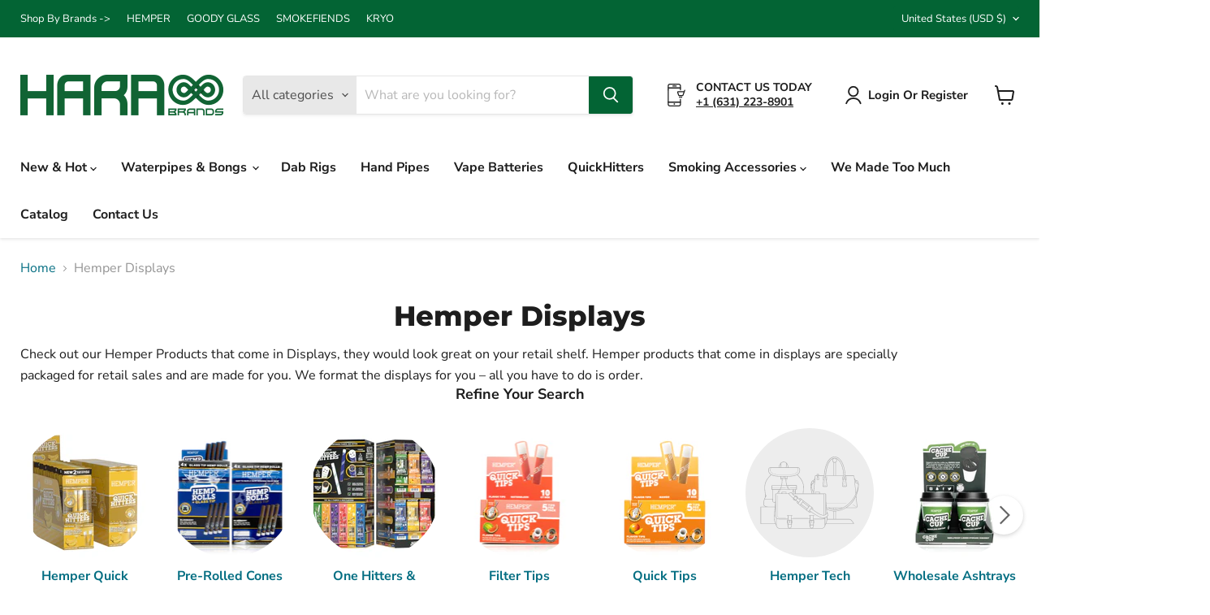

--- FILE ---
content_type: text/plain; charset=utf-8
request_url: https://d-ipv6.mmapiws.com/ant_squire
body_size: 154
content:
harabrands.com;019bddad-69c5-7dda-91fe-2cf3e1c085fe:3ea96b64a650fa2b5304b2873373227e86183750